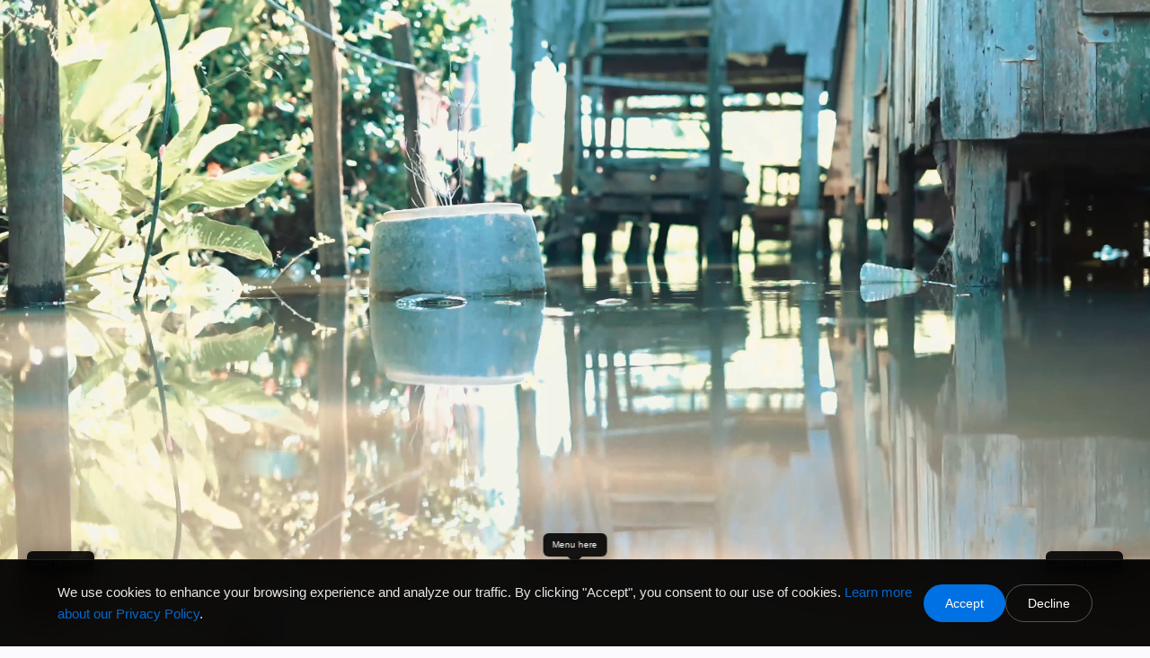

--- FILE ---
content_type: text/html
request_url: https://hopeforthesilentvoices.org/
body_size: 12198
content:
<!DOCTYPE html>
<html lang="en">

<head>
    <meta charset="UTF-8">
    <meta name="viewport" content="width=device-width, initial-scale=1.0">
    <title>Hope For The Silent Voices - A Voice for the Vulnerable</title>
    <link rel="icon" type="image/png" href="img/hopeicon.png">
    <link rel="stylesheet" href="https://cdnjs.cloudflare.com/ajax/libs/font-awesome/6.4.0/css/all.min.css">
    <style>
        * {
            margin: 0;
            padding: 0;
            box-sizing: border-box;
        }

        :root {
            --primary: #000;
            --accent: #0071e3;
            --text: #1d1d1f;
            --text-secondary: #6e6e73;
            --bg: #fbfbfd;
        }

        body {
            font-family: -apple-system, BlinkMacSystemFont, 'SF Pro Display', 'Segoe UI', Roboto, sans-serif;
            line-height: 1.47059;
            color: var(--text);
            overflow-x: hidden;
            background: var(--bg);
            -webkit-font-smoothing: antialiased;
        }

        /* Hero Section - Tesla/Apple Minimalist */
        .hero {
            margin-top: 0;
            height: 100vh;
            background: linear-gradient(180deg, #000 0%, #1a1a1a 100%);
            display: flex;
            align-items: center;
            justify-content: center;
            text-align: center;
            color: white;
            position: relative;
            overflow: hidden;
        }

        .hero::before {
            content: '';
            position: absolute;
            top: 0;
            left: 0;
            right: 0;
            bottom: 0;
            background: radial-gradient(circle at 50% 50%, rgba(0, 113, 227, 0.1) 0%, transparent 70%);
        }

        .hero-content {
            position: relative;
            z-index: 1;
            max-width: 980px;
            padding: 2rem;
            opacity: 0;
            transition: opacity 0.5s ease;
        }

        @keyframes fadeInUp {
            from {
                opacity: 0;
                transform: translateY(30px);
            }

            to {
                opacity: 1;
                transform: translateY(0);
            }
        }

        .hero h1 {
            font-size: 5rem;
            margin-bottom: 1rem;
            font-weight: 600;
            letter-spacing: -0.03em;
            line-height: 1.05;
        }

        .hero-quote {
            font-size: 1.5rem;
            margin-bottom: 0.5rem;
            opacity: 0.9;
            font-weight: 300;
            letter-spacing: -0.01em;
        }

        .hero-author {
            font-size: 1rem;
            margin-bottom: 2rem;
            opacity: 0.7;
            font-weight: 400;
        }

        .hero p {
            font-size: 1.25rem;
            margin-bottom: 2.5rem;
            opacity: 0.9;
            line-height: 1.5;
            font-weight: 300;
        }

        .cta-button {
            background: white;
            color: var(--primary);
            padding: 0.875rem 2.5rem;
            font-size: 1.0625rem;
            border: none;
            border-radius: 980px;
            font-weight: 400;
            cursor: pointer;
            transition: all 0.3s cubic-bezier(0.4, 0, 0.2, 1);
            letter-spacing: -0.01em;
        }

        .cta-button:hover {
            transform: scale(1.02);
            box-shadow: 0 10px 40px rgba(255, 255, 255, 0.3);
        }

        .scroll-indicator {
            position: absolute;
            bottom: 40px;
            left: 50%;
            transform: translateX(-50%);
            animation: bounce 2s infinite;
            opacity: 0;
            transition: opacity 0.5s ease;
        }

        .scroll-indicator i {
            font-size: 2rem;
            opacity: 0.5;
        }

        @keyframes bounce {

            0%,
            20%,
            50%,
            80%,
            100% {
                transform: translateX(-50%) translateY(0);
            }

            40% {
                transform: translateX(-50%) translateY(-10px);
            }

            60% {
                transform: translateX(-50%) translateY(-5px);
            }
        }

        /* About Section - Clean Minimalist */
        .about {
            padding: 8rem 5%;
            background: white;
            text-align: center;
        }

        .section-label {
            font-size: 0.875rem;
            text-transform: uppercase;
            letter-spacing: 0.12em;
            color: var(--accent);
            font-weight: 600;
            margin-bottom: 1rem;
        }

        .about h2 {
            font-size: 4rem;
            margin-bottom: 1rem;
            color: var(--text);
            font-weight: 600;
            letter-spacing: -0.03em;
            line-height: 1.05;
        }

        .about h3 {
            font-size: 2rem;
            margin-bottom: 3rem;
            color: var(--text-secondary);
            font-weight: 400;
            letter-spacing: -0.02em;
        }

        .about p {
            font-size: 1.25rem;
            color: var(--text);
            line-height: 1.6;
            margin-bottom: 2rem;
            font-weight: 400;
            letter-spacing: -0.01em;
        }

        .quote-highlight {
            font-size: 2rem;
            font-weight: 500;
            color: var(--primary);
            margin: 3rem 0;
            padding: 2rem;
            background: linear-gradient(135deg, rgba(0, 113, 227, 0.05) 0%, rgba(0, 113, 227, 0.02) 100%);
            border-radius: 18px;
            letter-spacing: -0.02em;
        }

        /* Donation Help Section - Card Grid */
        .donation-help {
            padding: 8rem 5%;
            background: linear-gradient(135deg, #f093fb 0%, #f5576c 100%);
        }

        .donation-help h2,
        .donation-help-subtitle {
            color: white;
        }

        .donation-help h2 {
            text-align: center;
            font-size: 4rem;
            margin-bottom: 1rem;
            color: var(--text);
            font-weight: 600;
            letter-spacing: -0.03em;
        }

        .donation-help-subtitle {
            text-align: center;
            font-size: 1.5rem;
            color: var(--text-secondary);
            margin-bottom: 5rem;
            font-weight: 400;
        }

        .donation-grid {
            display: grid;
            grid-template-columns: repeat(auto-fit, minmax(320px, 1fr));
            gap: 2rem;
            max-width: 1400px;
            margin: 0 auto;
        }

        .donation-card {
            background: rgba(255, 255, 255, 0.95);
            border-radius: 18px;
            padding: 3rem 2rem;
            text-align: center;
            border: 1px solid rgba(255, 255, 255, 0.3);
            transition: all 0.4s cubic-bezier(0.4, 0, 0.2, 1);
            backdrop-filter: blur(10px);
        }

        .donation-card:hover {
            transform: translateY(-8px) scale(1.02);
            box-shadow: 0 20px 60px rgba(0, 0, 0, 0.08);
            border-color: rgba(0, 113, 227, 0.2);
        }

        .donation-icon {
            font-size: 3rem;
            margin-bottom: 1.5rem;
            color: var(--accent);
        }

        .donation-card h3 {
            font-size: 1.5rem;
            margin-bottom: 1rem;
            color: var(--text);
            font-weight: 600;
            letter-spacing: -0.02em;
        }

        .donation-card p {
            color: var(--text-secondary);
            font-size: 1.0625rem;
            line-height: 1.6;
            font-weight: 400;
        }

        /* Stats Section - Big Bold Numbers */
        .stats {
            padding: 8rem 5%;
            background: linear-gradient(135deg, #1a237e 0%, #283593 100%);
            color: white;
        }

        .stats-grid {
            display: grid;
            grid-template-columns: repeat(auto-fit, minmax(200px, 1fr));
            gap: 4rem;
            max-width: 1200px;
            margin: 0 auto;
            text-align: center;
        }

        .stat-item {
            opacity: 0;
            animation: fadeInUp 0.8s ease-out forwards;
        }

        .stat-item:nth-child(1) {
            animation-delay: 0.1s;
        }

        .stat-item:nth-child(2) {
            animation-delay: 0.2s;
        }

        .stat-item:nth-child(3) {
            animation-delay: 0.3s;
        }

        .stat-item:nth-child(4) {
            animation-delay: 0.4s;
        }

        .stat-number {
            font-size: 5rem;
            font-weight: 600;
            margin-bottom: 0.5rem;
            letter-spacing: -0.03em;
        }

        .stat-label {
            font-size: 1rem;
            opacity: 0.7;
            font-weight: 400;
            letter-spacing: 0.06em;
            text-transform: uppercase;
        }

        /* CTA Section - Bold & Direct */
        .cta-section {
            padding: 10rem 5%;
            background: linear-gradient(135deg, #fa709a 0%, #fee140 100%);
            text-align: center;
            color: white;
            position: relative;
            overflow: hidden;
        }

        .cta-section::before {
            content: '';
            position: absolute;
            top: -50%;
            right: -50%;
            width: 100%;
            height: 100%;
            background: radial-gradient(circle, rgba(255, 255, 255, 0.1) 0%, transparent 70%);
        }

        .cta-section h2 {
            font-size: 4rem;
            margin-bottom: 1.5rem;
            font-weight: 600;
            letter-spacing: -0.03em;
            position: relative;
            z-index: 1;
        }

        .cta-section p {
            font-size: 1.5rem;
            margin-bottom: 3rem;
            opacity: 0.95;
            font-weight: 300;
            position: relative;
            z-index: 1;
        }

        /* Contact Section */
        .contact {
            padding: 8rem 5%;
            background: linear-gradient(135deg, #a8edea 0%, #fed6e3 100%);
        }

        .contact h2 {
            text-align: center;
            font-size: 4rem;
            margin-bottom: 1rem;
            color: var(--text);
            font-weight: 600;
            letter-spacing: -0.03em;
        }

        .contact-subtitle {
            text-align: center;
            font-size: 1.5rem;
            color: var(--text-secondary);
            margin-bottom: 5rem;
            font-weight: 400;
        }

        .contact-grid {
            display: grid;
            grid-template-columns: repeat(auto-fit, minmax(300px, 1fr));
            gap: 3rem;
            max-width: 1200px;
            margin: 0 auto;
        }

        .contact-card {
            text-align: center;
            padding: 3rem 2rem;
            background: white;
            border-radius: 18px;
            border: 1px solid rgba(0, 0, 0, 0.04);
            transition: all 0.3s cubic-bezier(0.4, 0, 0.2, 1);
        }

        .contact-card:hover {
            transform: translateY(-5px);
            box-shadow: 0 15px 40px rgba(0, 0, 0, 0.08);
        }

        .contact-icon {
            font-size: 2.5rem;
            margin-bottom: 1.5rem;
            color: var(--accent);
        }

        .contact-card h3 {
            font-size: 1.5rem;
            margin-bottom: 1rem;
            color: var(--text);
            font-weight: 600;
            letter-spacing: -0.02em;
        }

        .contact-card p,
        .contact-card a {
            color: var(--text-secondary);
            font-size: 1.0625rem;
            text-decoration: none;
            line-height: 1.6;
        }

        .contact-card a:hover {
            color: var(--accent);
        }

        .social-media-icons {
            display: flex;
            justify-content: center;
            gap: 1.5rem;
            margin-top: 4rem;
        }

        .social-icon {
            width: 50px;
            height: 50px;
            border-radius: 50%;
            display: flex;
            align-items: center;
            justify-content: center;
            background: white;
            color: var(--text);
            font-size: 1.5rem;
            transition: all 0.3s cubic-bezier(0.4, 0, 0.2, 1);
            text-decoration: none;
            border: 1px solid rgba(0, 0, 0, 0.1);
        }

        .social-icon:hover {
            transform: translateY(-5px);
            box-shadow: 0 10px 30px rgba(0, 0, 0, 0.15);
            color: var(--accent);
            border-color: var(--accent);
        }

        /* Footer - Minimal */
        footer {
            background: var(--primary);
            color: white;
            padding: 4rem 5%;
        }

        .footer-content {
            max-width: 1200px;
            margin: 0 auto;
            display: grid;
            grid-template-columns: repeat(auto-fit, minmax(200px, 1fr));
            gap: 3rem;
            margin-bottom: 3rem;
        }

        .footer-section h3 {
            margin-bottom: 1.5rem;
            color: white;
            font-size: 0.875rem;
            font-weight: 600;
            text-transform: uppercase;
            letter-spacing: 0.08em;
        }

        .footer-section p,
        .footer-section a {
            color: rgba(255, 255, 255, 0.6);
            text-decoration: none;
            display: block;
            margin-bottom: 0.8rem;
            font-size: 0.875rem;
            line-height: 1.6;
            transition: color 0.3s;
        }

        .footer-section a:hover {
            color: white;
        }

        .footer-section ul {
            list-style: none;
        }

        .footer-section ul li {
            margin-bottom: 0.8rem;
        }

        .copyright {
            padding-top: 2rem;
            border-top: 1px solid rgba(255, 255, 255, 0.1);
            text-align: center;
        }

        .copyright p {
            color: rgba(255, 255, 255, 0.5);
            margin-bottom: 0.5rem;
            font-size: 0.875rem;
        }

        .copyright-quote {
            color: rgba(255, 255, 255, 0.7);
            font-size: 1rem;
            margin-top: 1rem;
            font-weight: 300;
        }

        /* Donation Modal Styles */
        .donation-modal {
            display: none;
            position: fixed;
            top: 0;
            left: 0;
            width: 100%;
            height: 100%;
            background: rgba(0, 0, 0, 0.95);
            z-index: 10003;
            justify-content: center;
            align-items: center;
            animation: fadeIn 0.3s ease;
        }

        .donation-modal.active {
            display: flex;
        }

        .donation-container {
            position: relative;
            width: 90%;
            max-width: 600px;
            background: white;
            border-radius: 18px;
            padding: 4rem 3rem;
            text-align: center;
        }

        .donation-content {
            display: flex;
            flex-direction: column;
            align-items: center;
            justify-content: center;
        }

        .donation-icon-large {
            font-size: 4rem;
            color: #e91e63;
            margin-bottom: 1.5rem;
            animation: heartbeat 1.5s ease-in-out infinite;
        }

        @keyframes heartbeat {

            0%,
            100% {
                transform: scale(1);
            }

            25% {
                transform: scale(1.1);
            }

            50% {
                transform: scale(1);
            }
        }

        .donation-content h2 {
            font-size: 2.5rem;
            font-weight: 600;
            color: var(--text);
            margin-bottom: 1rem;
            letter-spacing: -0.02em;
        }

        .donation-content p {
            font-size: 1.25rem;
            color: var(--text-secondary);
            line-height: 1.6;
            margin-bottom: 0.5rem;
        }

        .donation-subtext {
            font-size: 1rem;
            color: var(--text-secondary);
            opacity: 0.8;
        }

        @media (max-width: 768px) {
            .donation-container {
                padding: 3rem 2rem;
                width: 95%;
            }

            .donation-content h2 {
                font-size: 2rem;
            }

            .donation-content p {
                font-size: 1.125rem;
            }
        }

        .close-donation {
            position: absolute;
            top: -50px;
            right: 0;
            background: white;
            color: #000;
            border: none;
            width: 40px;
            height: 40px;
            border-radius: 50%;
            font-size: 1.5rem;
            cursor: pointer;
            display: flex;
            align-items: center;
            justify-content: center;
            transition: all 0.3s;
            z-index: 1;
        }

        .close-donation:hover {
            transform: scale(1.1);
            background: #f0f0f0;
        }

        /* Video Modal Styles */
        .video-modal {
            display: none;
            position: fixed;
            top: 0;
            left: 0;
            width: 100%;
            height: 100%;
            background: rgba(0, 0, 0, 0.95);
            z-index: 10002;
            justify-content: center;
            align-items: center;
            animation: fadeIn 0.3s ease;
        }

        .video-modal.active {
            display: flex;
        }

        .video-container {
            position: relative;
            width: 90%;
            max-width: 1200px;
            aspect-ratio: 16/9;
        }

        .video-container iframe {
            width: 100%;
            height: 100%;
            border-radius: 12px;
        }

        .close-video {
            position: absolute;
            top: -50px;
            right: 0;
            background: white;
            color: #000;
            border: none;
            width: 40px;
            height: 40px;
            border-radius: 50%;
            font-size: 1.5rem;
            cursor: pointer;
            display: flex;
            align-items: center;
            justify-content: center;
            transition: all 0.3s;
        }

        .close-video:hover {
            transform: scale(1.1);
            background: #f0f0f0;
        }

        /* Modal Styles */
        .work-modal {
            display: none;
            position: fixed;
            top: 0;
            left: 0;
            width: 100%;
            height: 100%;
            background: rgba(0, 0, 0, 0.9);
            z-index: 10000;
            overflow-y: auto;
            animation: fadeIn 0.3s ease;
            -webkit-overflow-scrolling: touch;
        }

        .work-modal.active {
            display: block;
        }

        @keyframes fadeIn {
            from {
                opacity: 0;
            }

            to {
                opacity: 1;
            }
        }

        .modal-content {
            max-width: 1400px;
            margin: 0 auto;
            padding: 2rem 5%;
            position: relative;
            min-height: 100vh;
        }

        .close-modal {
            position: fixed;
            top: 30px;
            left: 30px;
            background: white;
            color: #000;
            border: none;
            width: 50px;
            height: 50px;
            border-radius: 50%;
            font-size: 1.5rem;
            cursor: pointer;
            z-index: 10001;
            display: flex;
            align-items: center;
            justify-content: center;
            transition: all 0.3s;
            box-shadow: 0 4px 20px rgba(0, 0, 0, 0.3);
        }

        .close-modal:hover {
            transform: scale(1.1);
            background: #f0f0f0;
        }

        .work-header {
            text-align: center;
            padding: 4rem 0;
            background: linear-gradient(135deg, #00bcd4 0%, #0097a7 100%);
            margin: -2rem -5% 4rem;
            color: white;
        }

        .work-header h1 {
            font-size: 4rem;
            font-weight: 700;
            letter-spacing: -0.03em;
            margin: 0;
        }

        .campaign-section {
            background: white;
            border-radius: 18px;
            padding: 2rem;
            margin-bottom: 2rem;
            display: grid;
            grid-template-columns: 1fr 1fr;
            gap: 2rem;
            align-items: center;
            box-shadow: 0 4px 20px rgba(0, 0, 0, 0.1);
        }

        .campaign-section:nth-child(even) {
            direction: rtl;
        }

        .campaign-section:nth-child(even)>* {
            direction: ltr;
        }

        .campaign-image {
            width: 100%;
            border-radius: 12px;
            overflow: hidden;
            box-shadow: 0 10px 40px rgba(0, 0, 0, 0.15);
            transition: transform 0.3s;
        }

        .campaign-section:hover .campaign-image {
            transform: scale(1.02);
        }

        .campaign-image img {
            width: 100%;
            height: auto;
            display: block;
        }

        .campaign-content h2 {
            font-size: 2.5rem;
            font-weight: 700;
            color: #000;
            margin-bottom: 1.5rem;
            letter-spacing: -0.02em;
        }

        .campaign-content p {
            font-size: 1.125rem;
            line-height: 1.7;
            color: #333;
            margin-bottom: 1rem;
        }

        .campaign-text {
            max-height: 8.5em;
            overflow: hidden;
            transition: max-height 0.4s ease;
            position: relative;
        }

        .campaign-text.expanded {
            max-height: 1000px;
        }

        .read-more-btn {
            background: transparent;
            border: none;
            color: var(--accent);
            font-size: 1rem;
            font-weight: 600;
            cursor: pointer;
            padding: 0;
            margin-bottom: 1rem;
            transition: opacity 0.3s;
        }

        .read-more-btn:hover {
            opacity: 0.7;
        }

        .campaign-buttons {
            display: flex;
            gap: 1rem;
        }

        .campaign-btn {
            padding: 0.875rem 2rem;
            border-radius: 50px;
            font-size: 1rem;
            font-weight: 600;
            border: none;
            cursor: pointer;
            transition: all 0.3s;
            text-decoration: none;
            display: inline-block;
        }

        .watch-btn {
            background: #e91e63;
            color: white;
        }

        .watch-btn:hover {
            background: #c2185b;
            transform: translateY(-2px);
        }

        .donate-btn-campaign {
            background: #e91e63;
            color: white;
        }

        .donate-btn-campaign:hover {
            background: #c2185b;
            transform: translateY(-2px);
        }

        /* Creative Slanted Sections */
        .stats {
            position: relative;
            clip-path: polygon(0 5%, 100% 0, 100% 95%, 0 100%);
            margin: 5rem 0;
        }

        .about {
            position: relative;
        }

        .about::before {
            content: '';
            position: absolute;
            top: -50px;
            left: 0;
            right: 0;
            height: 100px;
            background: var(--bg);
            clip-path: polygon(0 50%, 100% 0, 100% 100%, 0 100%);
            z-index: -1;
        }

        .our-work-section-wrapper {
            position: relative;
            background: linear-gradient(135deg, #667eea 0%, #764ba2 100%);
            clip-path: polygon(0 0, 100% 5%, 100% 100%, 0 95%);
            padding: 8rem 0;
            margin: 5rem 0;
        }

        .our-work-section-wrapper .section-label {
            color: rgba(255, 255, 255, 0.9);
        }

        .our-work-section-wrapper h2 {
            color: white;
            font-size: 4rem;
            font-weight: 600;
            letter-spacing: -0.03em;
            line-height: 1.05;
            margin-bottom: 1rem;
        }

        .our-work-section-wrapper h3 {
            color: rgba(255, 255, 255, 0.95);
            font-size: 2rem;
            font-weight: 400;
            letter-spacing: -0.02em;
            margin-bottom: 3rem;
        }

        .our-work-section-wrapper p {
            color: white;
        }

        .donation-help {
            position: relative;
            clip-path: polygon(0 3%, 100% 0, 100% 97%, 0 100%);
            margin: 5rem 0;
        }

        .cta-section {
            position: relative;
            clip-path: polygon(0 0, 100% 8%, 100% 92%, 0 100%);
            margin: 5rem 0;
        }

        .contact {
            position: relative;
        }

        .contact::before {
            content: '';
            position: absolute;
            top: -80px;
            left: 0;
            right: 0;
            height: 100px;
            background: var(--bg);
            clip-path: polygon(0 0, 100% 50%, 100% 100%, 0 100%);
            z-index: -1;
        }

        /* Our Work Section Styles */
        .our-work-section {
            padding: 8rem 5%;
            background: transparent;
            text-align: center;
        }

        .our-work-section p {
            max-width: 800px;
            margin: 0 auto 3rem;
            font-size: 1.25rem;
            color: white;
            line-height: 1.6;
        }

        /* Logo Styles */
        .top-logo {
            position: fixed;
            bottom: 30px;
            left: 20px;
            z-index: 9998;
            width: 40px;
            height: auto;
            transition: all 0.3s cubic-bezier(0.4, 0, 0.2, 1);
        }

        .top-logo:hover {
            transform: scale(1.1);
        }

        @media (max-width: 768px) {
            .top-logo {
                width: 35px;
                bottom: 30px;
                left: 15px;
            }
        }

        /* Tooltip Styles */
        .tooltip-arrow {
            position: fixed;
            z-index: 9999;
            background: rgba(0, 0, 0, 0.9);
            color: white;
            padding: 0.35rem 0.65rem;
            border-radius: 6px;
            font-size: 0.65rem;
            font-weight: 500;
            opacity: 1;
            transition: opacity 0.5s ease;
            pointer-events: none;
            box-shadow: 0 4px 20px rgba(0, 0, 0, 0.3);
        }

        .tooltip-arrow.fade-out {
            opacity: 0;
        }

        .tooltip-arrow::after {
            content: '';
            position: absolute;
            border: 8px solid transparent;
        }

        .tooltip-menu {
            bottom: 100px;
            left: 50%;
            transform: translateX(-50%);
        }

        .tooltip-menu::after {
            bottom: -16px;
            left: 50%;
            transform: translateX(-50%);
            border-top-color: rgba(0, 0, 0, 0.9);
        }

        .tooltip-sound {
            bottom: 80px;
            right: 30px;
        }

        .tooltip-sound::after {
            bottom: -16px;
            right: 20px;
            border-top-color: rgba(0, 0, 0, 0.9);
        }

        .tooltip-logo {
            bottom: 80px;
            left: 30px;
        }

        .tooltip-logo::after {
            bottom: -16px;
            left: 20px;
            border-top-color: rgba(0, 0, 0, 0.9);
        }

        /* Hamburger Menu Styles */
        .hamburger-menu {
            position: fixed;
            bottom: 30px;
            left: 50%;
            transform: translateX(-50%);
            z-index: 9998;
            display: flex;
            align-items: center;
            justify-content: center;
            cursor: pointer;
            transition: all 0.3s cubic-bezier(0.4, 0, 0.2, 1);
            padding: 10px;
        }

        .hamburger-menu:hover {
            transform: translateX(-50%) scale(1.1);
        }

        .hamburger-icon {
            display: flex;
            flex-direction: column;
            gap: 4px;
        }

        .hamburger-icon span {
            width: 20px;
            height: 2px;
            background: #ccc;
            transition: all 0.3s;
            border-radius: 1px;
        }

        .hamburger-menu.active .hamburger-icon span:nth-child(1) {
            transform: rotate(45deg) translateY(7px);
        }

        .hamburger-menu.active .hamburger-icon span:nth-child(2) {
            opacity: 0;
        }

        .hamburger-menu.active .hamburger-icon span:nth-child(3) {
            transform: rotate(-45deg) translateY(-7px);
        }

        /* Mobile Menu Overlay */
        .mobile-menu-overlay {
            position: fixed;
            top: 0;
            left: 0;
            width: 100%;
            height: 100%;
            background: rgba(0, 0, 0, 0.85);
            backdrop-filter: blur(10px);
            z-index: 9997;
            display: flex;
            align-items: center;
            justify-content: center;
            opacity: 0;
            visibility: hidden;
            transition: all 0.4s cubic-bezier(0.4, 0, 0.2, 1);
        }

        .mobile-menu-overlay.active {
            opacity: 1;
            visibility: visible;
        }

        .mobile-menu-content {
            text-align: center;
            transform: translateY(30px);
            transition: transform 0.4s cubic-bezier(0.4, 0, 0.2, 1);
        }

        .mobile-menu-overlay.active .mobile-menu-content {
            transform: translateY(0);
        }

        .mobile-menu-logo {
            margin-bottom: 3rem;
        }

        .mobile-menu-logo img {
            height: 60px;
        }

        .mobile-menu-links {
            list-style: none;
            margin-bottom: 3rem;
        }

        .mobile-menu-links li {
            margin-bottom: 2rem;
        }

        .mobile-menu-links a {
            color: white;
            text-decoration: none;
            font-size: 1.5rem;
            font-weight: 500;
            transition: all 0.3s;
            display: inline-block;
            letter-spacing: -0.01em;
        }

        .mobile-menu-links a:hover {
            color: var(--accent);
            transform: scale(1.1);
        }

        .mobile-donate-btn {
            background: var(--accent);
            color: white;
            padding: 1rem 3rem;
            border-radius: 980px;
            text-decoration: none;
            font-size: 1.125rem;
            font-weight: 500;
            display: inline-block;
            transition: all 0.3s;
            border: 2px solid var(--accent);
        }

        .mobile-donate-btn:hover {
            background: transparent;
            color: var(--accent);
            transform: scale(1.05);
        }

        /* Responsive */
        @media (max-width: 768px) {

            /* Simplify slants on mobile */
            .stats {
                clip-path: polygon(0 2%, 100% 0, 100% 98%, 0 100%);
                margin: 2rem 0;
            }

            .our-work-section-wrapper {
                clip-path: polygon(0 0, 100% 2%, 100% 100%, 0 98%);
                padding: 4rem 0;
                margin: 2rem 0;
            }

            .donation-help {
                clip-path: polygon(0 1%, 100% 0, 100% 99%, 0 100%);
                margin: 2rem 0;
            }

            .cta-section {
                clip-path: polygon(0 0, 100% 3%, 100% 97%, 0 100%);
                margin: 2rem 0;
            }

            .our-work-section {
                padding: 4rem 5%;
            }

            .our-work-section h2 {
                font-size: 2.5rem;
            }

            .our-work-section h3 {
                font-size: 1.5rem;
            }

            .our-work-section p {
                font-size: 1.125rem;
                margin-bottom: 2rem;
            }

            .modal-content {
                padding: 1rem 3%;
                margin: 0;
            }

            .work-header {
                margin: -1rem -3% 2rem;
                padding: 3rem 1rem;
            }

            .work-header h1 {
                font-size: 2rem;
            }

            .campaign-section {
                grid-template-columns: 1fr;
                padding: 1.5rem;
                margin-bottom: 1.5rem;
                border-radius: 12px;
                gap: 1.5rem;
            }

            .campaign-section:nth-child(even) {
                direction: ltr;
            }

            .campaign-image {
                box-shadow: 0 5px 20px rgba(0, 0, 0, 0.1);
            }

            .campaign-content h2 {
                font-size: 1.5rem;
                margin-bottom: 1rem;
            }

            .campaign-content p {
                font-size: 1rem;
            }

            .campaign-buttons {
                flex-direction: column;
                gap: 0.75rem;
            }

            .campaign-btn {
                width: 100%;
                padding: 0.75rem 1.5rem;
                font-size: 0.9375rem;
            }

            .read-more-btn {
                font-size: 0.9375rem;
            }

            .close-modal {
                top: 15px;
                left: 15px;
                width: 40px;
                height: 40px;
                font-size: 1.2rem;
            }
        }

        /* Cookie Notice */
        .cookie-notice {
            position: fixed;
            bottom: 0;
            left: 0;
            right: 0;
            background: rgba(0, 0, 0, 0.95);
            backdrop-filter: blur(20px);
            padding: 1.5rem 5%;
            display: flex;
            justify-content: space-between;
            align-items: center;
            gap: 2rem;
            z-index: 9999;
            border-top: 1px solid rgba(255, 255, 255, 0.1);
            transform: translateY(100%);
            transition: transform 0.5s cubic-bezier(0.4, 0, 0.2, 1);
        }

        .cookie-notice.show {
            transform: translateY(0);
        }

        .cookie-content {
            flex: 1;
            color: white;
        }

        .cookie-content p {
            font-size: 0.9375rem;
            line-height: 1.6;
            margin: 0;
            opacity: 0.9;
        }

        .cookie-content a {
            color: var(--accent);
            text-decoration: none;
            border-bottom: 1px solid transparent;
            transition: border-color 0.3s;
        }

        .cookie-content a:hover {
            border-bottom-color: var(--accent);
        }

        .cookie-buttons {
            display: flex;
            gap: 1rem;
            flex-shrink: 0;
        }

        .cookie-btn {
            padding: 0.75rem 1.5rem;
            border-radius: 980px;
            font-size: 0.875rem;
            font-weight: 500;
            cursor: pointer;
            transition: all 0.3s cubic-bezier(0.4, 0, 0.2, 1);
            border: none;
        }

        .accept-btn {
            background: var(--accent);
            color: white;
        }

        .accept-btn:hover {
            background: #0077ed;
            transform: scale(1.05);
        }

        .decline-btn {
            background: transparent;
            color: white;
            border: 1px solid rgba(255, 255, 255, 0.3);
        }

        .decline-btn:hover {
            background: rgba(255, 255, 255, 0.1);
            border-color: rgba(255, 255, 255, 0.5);
        }

        /* Responsive */
        @media (max-width: 768px) {
            .cookie-notice {
                flex-direction: column;
                align-items: stretch;
                gap: 1rem;
                padding: 1.5rem;
            }

            .cookie-buttons {
                flex-direction: column;
            }

            .cookie-btn {
                width: 100%;
                text-align: center;
            }

            .hero h1 {
                font-size: 2.5rem;
            }

            .about h2,
            .donation-help h2,
            .contact h2,
            .cta-section h2 {
                font-size: 2.5rem;
            }

            .stat-number {
                font-size: 3rem;
            }
        }
    </style>
</head>

<body>
    <!-- Hero Section -->
    <section class="hero" id="home">
        <video id="heroVideo" autoplay muted loop playsinline
            style="position: absolute; top: 0; left: 0; width: 100%; height: 100%; object-fit: cover; z-index: 0;">
            <source src="img/Sokphim.mp4" type="video/mp4">
        </video>
        <button id="unmuteBtn"
            style="position: absolute; bottom: 30px; right: 30px; z-index: 10; background: transparent; border: none; padding: 10px; cursor: pointer; font-size: 1rem; color: #ccc;">
            <i class="fas fa-volume-mute"></i>
        </button>
        <div class="hero-content">
            <h1>A Voice for the Vulnerable</h1>
            <p class="hero-quote">"No one is useless in this world who lightens the burdens of another."</p>
            <p class="hero-author">― Charles Dickens</p>
            <p>Collectively we are a hope that shines into the lives of those treated as the afterthoughts of humanity.
                We believe all people deserve the opportunity to dream and to be treated like human beings.</p>
            <button class="cta-button" onclick="openWorkModal(event)">Our Works</button>
        </div>
        <div class="scroll-indicator">
            <i class="fas fa-chevron-down"></i>
        </div>
    </section>

    <!-- Stats Section -->
    <section class="stats">
        <div class="stats-grid">
            <div class="stat-item">
                <div class="stat-number">500K+</div>
                <div class="stat-label">Lives Impacted</div>
            </div>
            <div class="stat-item">
                <div class="stat-number">50+</div>
                <div class="stat-label">Countries</div>
            </div>
            <div class="stat-item">
                <div class="stat-number">100%</div>
                <div class="stat-label">Transparent</div>
            </div>
            <div class="stat-item">
                <div class="stat-number">24/7</div>
                <div class="stat-label">Support</div>
            </div>
        </div>
    </section>

    <!-- About Section -->
    <section class="about" id="about">
        <div class="section-label">Our Mission</div>
        <h2>A Voice for the Vulnerable</h2>
        <h3>Bringing Hope to the Vulnerable Globally</h3>
        <p>Hope For The Silent Voices is a not-for-profit organization founded to bring attention and resources to the
            severely neglected, disadvantaged, abused and discarded globally. Hope For the Silent Voices is committed to
            giving a "voice" to these individuals and groups as they have neither the resources nor the means for doing
            it themselves.</p>
        <p>We endeavor to have a positive influence on those we encounter by not just hearing these "silent voices" but
            listening to what they are saying. One of our goals is to forge dynamic personal relationships with those in
            need and to explore significant ways to enhance the quality of these individuals' lives and futures.</p>
        <p>We believe all people deserve the opportunity to be treated like human beings and demonstrate this by
            "bringing a voice to the vulnerable globally."</p>
    </section>

    <!-- Our Work Section -->
    <div class="our-work-section-wrapper">
        <section class="our-work-section">
            <div class="section-label">What We Do</div>
            <h2>Our Work</h2>
            <h3>Making a Real Impact</h3>
            <p>Discover the active campaigns and projects we're currently running to bring hope and support to
                vulnerable communities around the world. From saving animals to feeding families, every initiative is
                driven by compassion and dedication.</p>
            <button class="cta-button" onclick="openWorkModal(event)"
                style="background: var(--accent); color: white;">View Our Campaigns</button>
        </section>
    </div>

    <!-- Donation Help Section -->
    <section class="donation-help" id="impact">
        <h2>How Your Donation Helps</h2>
        <p class="donation-help-subtitle">Every contribution makes a tangible difference in someone's life</p>
        <div class="donation-grid">
            <div class="donation-card">
                <div class="donation-icon"><i class="fas fa-book"></i></div>
                <h3>School Supplies</h3>
                <p>Providing books, pencils, and educational materials to give children the tools they need to learn and
                    grow.</p>
            </div>
            <div class="donation-card">
                <div class="donation-icon"><i class="fas fa-tshirt"></i></div>
                <h3>Clothing</h3>
                <p>Ensuring dignity and warmth through quality clothing for those in need across all seasons.</p>
            </div>
            <div class="donation-card">
                <div class="donation-icon"><i class="fas fa-apple-alt"></i></div>
                <h3>Food</h3>
                <p>Delivering nutritious meals and food supplies to combat hunger and malnutrition in vulnerable
                    communities.</p>
            </div>
            <div class="donation-card">
                <div class="donation-icon"><i class="fas fa-pills"></i></div>
                <h3>Medicine</h3>
                <p>Providing essential medical care and medications to those without access to healthcare services.</p>
            </div>
            <div class="donation-card">
                <div class="donation-icon"><i class="fas fa-hands-wash"></i></div>
                <h3>Hygiene</h3>
                <p>Supplying hygiene products and sanitation resources to promote health and prevent disease.</p>
            </div>
            <div class="donation-card">
                <div class="donation-icon"><i class="fas fa-users"></i></div>
                <h3>Staff Salaries</h3>
                <p>Supporting dedicated team members who work tirelessly to serve and advocate for the vulnerable.</p>
            </div>
        </div>
    </section>

    <!-- Join Our Mission Section -->
    <section class="about" style="background: linear-gradient(135deg, #f5f7fa 0%, #c3cfe2 100%);">
        <div class="section-label">Get Involved</div>
        <h2>Join Our Mission</h2>
        <h3>Step Out of Your Comfort Zone</h3>
        <p>Have you found life has become a rut for you? Perhaps your job is not as fulfilling as the life you think or
            hope may be waiting out there for you. Maybe you are curious about what life is like elsewhere around this
            globe. You may find yourself in the midst of life-changing pains or just a search for something meaningful
            to hold onto.</p>
        <p>We are grateful you have stumbled onto Hope For the Silent Voices. And we are thrilled about the opportunity
            to share world-changing and enlightening experiences with you.</p>
        <p>If helping others and seeing the world both appeal to you, consider this: A trip to Cambodia and Sri Lanka
            for the purpose of getting a more realistic view of life for many throughout Asia and to help make a
            distinct impact in the lives of some less-fortunate. We will accomplish that through visits to orphanages, a
            special needs home, the Steung Meanchey garbage community in Phnom Penh, Cambodia and other areas of impact
            as described on this site.</p>
        <p>You will also learn how to make sustainable impact and become enlightened on the very real and very global
            human trafficking battle. Both countries serve as two of the many battle fronts in this war against the
            trafficking and enslavement of vulnerable people.</p>
        <div class="quote-highlight">"You can't make a difference by standing still!"</div>
        <p>Are you ready to step out of your comfort zone and into the lives of needy, vulnerable and neglected children
            in SE Asia? We invite you to join us and other interesting and like-minded people looking to make a
            difference in some special lives. These journeys promise to be a challenging and revealing time of growth.
        </p>
    </section>

    <!-- Call to Action -->
    <section class="cta-section" id="donate">
        <h2>Make a Difference Today</h2>
        <p>Join us in giving voice to the silent. Your contribution transforms lives.</p>
        <button class="cta-button" onclick="openDonationModal(event)">Donate Now</button>
    </section>

    <!-- Contact Section -->
    <section class="contact" id="contact">
        <h2>Get in Touch</h2>
        <p class="contact-subtitle">We'd love to hear from you</p>
        <div class="contact-grid">
            <div class="contact-card">
                <div class="contact-icon"><i class="fas fa-envelope"></i></div>
                <h3>Email</h3>
                <a href="mailto:info@hopeforthesilentvoices.org">info@hopeforthesilentvoices.org</a>
            </div>
            <div class="contact-card">
                <div class="contact-icon"><i class="fas fa-map-marker-alt"></i></div>
                <h3>Address</h3>
                <p>310 Forsythia Dr.<br>Deerfield, IL 60015</p>
            </div>
            <div class="contact-card">
                <div class="contact-icon"><i class="fas fa-handshake"></i></div>
                <h3>Get Involved</h3>
                <p>Join us in making a difference. Volunteer opportunities available.</p>
            </div>
        </div>
        <div class="social-media-icons">
            <a href="https://www.facebook.com/hopeforthesilentvoices" target="_blank" class="social-icon"
                aria-label="Facebook">
                <i class="fab fa-facebook-f"></i>
            </a>
            <a href="https://x.com/HopeSilentVoice" target="_blank" class="social-icon" aria-label="X (Twitter)">
                <i class="fab fa-twitter"></i>
            </a>
            <a href="https://www.instagram.com/hopeforthesilentvoices/" target="_blank" class="social-icon"
                aria-label="Instagram">
                <i class="fab fa-instagram"></i>
            </a>
            <a href="https://www.youtube.com/user/HopeForSilentVoices" target="_blank" class="social-icon"
                aria-label="YouTube">
                <i class="fab fa-youtube"></i>
            </a>
        </div>
    </section>

    <!-- Footer -->
    <footer>
        <div class="footer-content">
            <div class="footer-section">
                <h3>Quick Links</h3>
                <ul>
                    <li><a href="#home">Home</a></li>
                    <li><a href="#about">About</a></li>
                    <li><a href="#impact">Impact</a></li>
                    <li><a href="#gallery">Gallery</a></li>
                </ul>
            </div>
            <div class="footer-section">
                <h3>Get Involved</h3>
                <ul>
                    <li><a href="#donate">Donate</a></li>
                    <li><a href="#contact">Contact</a></li>
                    <li><a href="mailto:info@hopeforthesilentvoices.org">Email Us</a></li>
                </ul>
            </div>
            <div class="footer-section">
                <h3>Contact Info</h3>
                <p>310 Forsythia Dr.<br>
                    Deerfield, IL 60015</p>
                <a href="mailto:info@hopeforthesilentvoices.org">info@hopeforthesilentvoices.org</a>
            </div>
        </div>
        <div class="copyright">
            <p>© 2025 Hope For The Silent Voices. All rights reserved.</p>
            <p>A 501(c)(3) non-profit organization dedicated to serving the vulnerable globally.</p>
            <p class="copyright-quote">"You can't make a difference by standing still."</p>
            <p style="margin-top: 2rem; font-size: 0.75rem; color: rgba(255, 255, 255, 0.5);">powered by</p>
            <a href="https://tapteklabs.com" target="_blank" style="display: inline-block; margin-top: 0.5rem;">
                <img src="img/tapteklabs.png" alt="TapTek Labs" style="height: 15px; opacity: 0.7; transition: opacity 0.3s;">
            </a>
        </div>
    </footer>

    <!-- Donation Modal -->
    <div id="donationModal" class="donation-modal">
        <div class="donation-container">
            <button class="close-donation" onclick="closeDonationModal()">✕</button>
            <div class="donation-content">
                <div class="donation-icon-large">
                    <i class="fas fa-heart"></i>
                </div>
                <h2>Thank You for Your Generosity</h2>
                <p>You will be redirected to PayPal to complete your donation securely.</p>
                <p class="donation-subtext">Your contribution makes a real difference in the lives of vulnerable
                    communities around the world.</p>
                <button class="cta-button" onclick="redirectToPayPal()"
                    style="margin-top: 2rem; display: flex; flex-direction: column; align-items: center; gap: 0.5rem; padding: 1rem 3rem;">
                    <span style="font-size: 1rem;">Donate with</span>
                    <img src="img/paypal.png" alt="PayPal" style="height: 30px;">
                </button>
            </div>
        </div>
    </div>

    <!-- Video Modal -->
    <div id="videoModal" class="video-modal">
        <div class="video-container">
            <button class="close-video" onclick="closeVideoModal()">✕</button>
            <iframe id="youtubeVideo" src="" title="YouTube video player" frameborder="0"
                allow="accelerometer; autoplay; clipboard-write; encrypted-media; gyroscope; picture-in-picture; web-share"
                referrerpolicy="strict-origin-when-cross-origin" allowfullscreen></iframe>
        </div>
    </div>

    <!-- Our Work Modal -->
    <div id="workModal" class="work-modal">
        <button class="close-modal" onclick="closeWorkModal()">✕</button>
        <div class="modal-content">
            <div class="work-header">
                <h1>ACTIVE CAMPAIGNS</h1>
            </div>

            <!-- Campaign 1 -->
            <div class="campaign-section">
                <div class="campaign-image">
                    <img src="img/work1.JPG" alt="Animal Rescue">
                </div>
                <div class="campaign-content">
                    <h2>Rising Above Vulnerability & Exploitation: Behind the Scenes Stories</h2>
                    <div class="campaign-text" id="campaignText1">
                        <p>This is a "behind the scenes" look at a few little girls and their stories of hardship and
                            vulnerability prior to arriving to Hope House. Through the capture of powerful footage of
                            these little girls in their native, yet vulnerable environments; we are giving you a
                            depiction of the beautiful transformation possible once these, and other girls in similar
                            situations, safely arrive to Hope House. The transformation takes time, and we are quite
                            sensitive to the need to nurture the children's adapting to not only a new home, but a
                            completely new life. A new existence. One which will breed restoration and redemption. An
                            existence where we show up as partners in creating the life these children desire to grow
                            into. We thank those of you who partner with Hope for the Silent Voices in our aim to be a
                            significant, life-altering "voice for the vulnerable."</p>
                    </div>
                    <button class="read-more-btn" onclick="toggleReadMore('campaignText1', this)">Read More</button>
                    <div class="campaign-buttons">
                        <button class="campaign-btn watch-btn" onclick="openVideoModal()">WATCH VIDEO</button>
                        <button class="campaign-btn donate-btn-campaign"
                            onclick="openDonationModal(event)">DONATE</button>
                    </div>
                </div>
            </div>

            <!-- Campaign 2 -->
            <div class="campaign-section">
                <div class="campaign-image">
                    <img src="img/work2.JPG" alt="Hope House Girls">
                </div>
                <div class="campaign-content">
                    <h2>What Does Freedom Sound Like</h2>
                    <div class="campaign-text" id="campaignText2">
                        <p>Let us show you what freedom sounds like through the painful, yet beautiful stories of girls
                            from Hope House. At Hope for the Silent Voices, we work extremely hard to combat the
                            exploitation and vulnerabilities of children. The global statistics for child exploitation
                            can be overwhelming to digest. In fact, the notion that there are those who would prey on
                            children, is simply incomprehensible. And reprehensible! Yet; despite that reality, it is
                            our focus and aim to locate & ultimately care for those who have suffered in such
                            devastating ways. There is hope in this message. And that hope is in the heartbeat of Hope
                            for the Silent Voices. We are a "voice for the vulnerable."</p>
                    </div>
                    <button class="read-more-btn" onclick="toggleReadMore('campaignText2', this)">Read More</button>
                    <div class="campaign-buttons">
                        <button class="campaign-btn watch-btn" onclick="openVideoModal2()">WATCH VIDEO</button>
                        <button class="campaign-btn donate-btn-campaign"
                            onclick="openDonationModal(event)">DONATE</button>
                    </div>
                </div>
            </div>

            <!-- Campaign 3 -->
            <div class="campaign-section">
                <div class="campaign-image">
                    <img src="img/work3.JPG" alt="Ultra Amatak Fitness Event">
                </div>
                <div class="campaign-content">
                    <h2>Ultra Amatak: Extreme Fitness for Hope</h2>
                    <div class="campaign-text" id="campaignText3">
                        <p>On Sunday April 7th, some incredible athletes came together in Phnom Penh, Cambodia to raise
                            awareness and bring attention to vulnerable, exploited and abused children, globally. At
                            Hope for the Silent Voices, we fight hard to be a "voice for the vulnerable." This ultra
                            fitness event gave many an opportunity to step into a significant physical challenge plus a
                            whole lot of pain and discomfort. The energy was incredible and attitudes truly elite.
                            Athletes and teams committed to completing 100 rounds of the following: Row 200m, 3
                            thrusters 90/55lbs, 6 pull-ups, 9 wall balls 20/14lbs, Run 200m. Watch the video to see the
                            full estimated metrics of all movements completed. A special thank you to Crossfit Amatak
                            and Break Through Buddy for hosting and sponsoring this globally unique and physically
                            challenging event. All proceeds raised were donated to Hope for the Silent Voices. We look
                            forward to holding more of these types of events, globally. After all, is there any better
                            cause than to stand up and fight for the safety of children. For mission information and to
                            make a contribution, please visit www.hopeforthesilentvoices.org/support. Like and Subscribe
                            for future updates on our mission to be a "voice for the vulnerable."</p>
                    </div>
                    <button class="read-more-btn" onclick="toggleReadMore('campaignText3', this)">Read More</button>
                    <div class="campaign-buttons">
                        <button class="campaign-btn watch-btn" onclick="openVideoModal3()">WATCH VIDEO</button>
                        <button class="campaign-btn donate-btn-campaign"
                            onclick="openDonationModal(event)">DONATE</button>
                    </div>
                </div>
            </div>
        </div>
    </div>

    <!-- Top Logo -->
    <a href="#about"><img src="img/hopeicon.png" alt="Hope For The Silent Voices" class="top-logo"></a>

    <!-- Tooltips -->
    <div id="tooltipMenu" class="tooltip-arrow tooltip-menu">Menu here</div>
    <div id="tooltipSound" class="tooltip-arrow tooltip-sound">Sound control</div>
    <div id="tooltipLogo" class="tooltip-arrow tooltip-logo">Our Mission</div>

    <!-- Hamburger Menu -->
    <div class="hamburger-menu" onclick="toggleMobileMenu()">
        <div class="hamburger-icon">
            <span></span>
            <span></span>
            <span></span>
        </div>
    </div>

    <!-- Mobile Menu Overlay -->
    <div class="mobile-menu-overlay" id="mobileMenuOverlay" onclick="closeMobileMenuOnOverlay(event)">
        <div class="mobile-menu-content">
            <div class="mobile-menu-logo">
                <img src="img/hope-logo.png" alt="Hope For The Silent Voices">
            </div>
            <ul class="mobile-menu-links">
                <li><a href="#home" onclick="closeMobileMenu()">Home</a></li>
                <li><a href="#about" onclick="closeMobileMenu()">About</a></li>
                <li><a href="#impact" onclick="closeMobileMenu()">Impact</a></li>
                <li><a href="#" onclick="openWorkModal(event); closeMobileMenu();">Our Work</a></li>
                <li><a href="#contact" onclick="closeMobileMenu()">Contact</a></li>
            </ul>
            <a href="#" class="mobile-donate-btn" onclick="openDonationModal(event); closeMobileMenu();">Donate</a>
        </div>
    </div>

    <!-- Cookie Notice -->
    <div id="cookieNotice" class="cookie-notice">
        <div class="cookie-content">
            <p>We use cookies to enhance your browsing experience and analyze our traffic. By clicking "Accept", you
                consent to our use of cookies. <a href="#privacy">Learn more about our Privacy Policy</a>.</p>
        </div>
        <div class="cookie-buttons">
            <button class="cookie-btn accept-btn" onclick="acceptCookies()">Accept</button>
            <button class="cookie-btn decline-btn" onclick="declineCookies()">Decline</button>
        </div>
    </div>

    <script>
        // Tooltip Functions
        function hideTooltips() {
            const tooltipMenu = document.getElementById('tooltipMenu');
            const tooltipSound = document.getElementById('tooltipSound');
            const tooltipLogo = document.getElementById('tooltipLogo');

            setTimeout(() => {
                tooltipMenu.classList.add('fade-out');
                tooltipSound.classList.add('fade-out');
                tooltipLogo.classList.add('fade-out');
            }, 3000);
        }

        // Run tooltip hide on page load
        window.addEventListener('load', () => {
            hideTooltips();
        });

        // Mobile Menu Functions
        function toggleMobileMenu() {
            const overlay = document.getElementById('mobileMenuOverlay');
            const hamburger = document.querySelector('.hamburger-menu');
            overlay.classList.toggle('active');
            hamburger.classList.toggle('active');

            if (overlay.classList.contains('active')) {
                document.body.style.overflow = 'hidden';
            } else {
                document.body.style.overflow = 'auto';
            }
        }

        function closeMobileMenu() {
            const overlay = document.getElementById('mobileMenuOverlay');
            const hamburger = document.querySelector('.hamburger-menu');
            overlay.classList.remove('active');
            hamburger.classList.remove('active');
            document.body.style.overflow = 'auto';
        }

        function closeMobileMenuOnOverlay(event) {
            if (event.target.classList.contains('mobile-menu-overlay')) {
                closeMobileMenu();
            }
        }

        // Cookie Notice Functions
        function showCookieNotice() {
            const notice = document.getElementById('cookieNotice');
            const cookieConsent = localStorage.getItem('cookieConsent');

            if (!cookieConsent) {
                setTimeout(() => {
                    notice.classList.add('show');
                }, 1000);
            }
        }

        function acceptCookies() {
            localStorage.setItem('cookieConsent', 'accepted');
            document.getElementById('cookieNotice').classList.remove('show');
        }

        function declineCookies() {
            localStorage.setItem('cookieConsent', 'declined');
            document.getElementById('cookieNotice').classList.remove('show');
        }

        // Show cookie notice on page load
        window.addEventListener('load', showCookieNotice);

        // Smooth scroll function
        function scrollToDonate() {
            document.getElementById('donate').scrollIntoView({ behavior: 'smooth' });
        }



        // Donation Modal functions
        function openDonationModal(e) {
            e.preventDefault();
            const donationModal = document.getElementById('donationModal');
            donationModal.classList.add('active');
            document.body.style.overflow = 'hidden';
        }

        function closeDonationModal() {
            const donationModal = document.getElementById('donationModal');
            donationModal.classList.remove('active');
            document.body.style.overflow = 'auto';
        }

        function redirectToPayPal() {
            window.open('https://www.paypal.com/donate?token=KNFsPo1AsANLepkRYH0AtxEty_D4qe2Pa49Q-7WYZW3UdMDHMHtkjwbiZdGh18DhqDBGFarTYJGMrkvH', '_blank');
            closeDonationModal();
        }

        // Read More Toggle
        function toggleReadMore(textId, button) {
            const textElement = document.getElementById(textId);
            textElement.classList.toggle('expanded');

            if (textElement.classList.contains('expanded')) {
                button.textContent = 'Read Less';
            } else {
                button.textContent = 'Read More';
            }
        }

        // Video Modal functions
        function openVideoModal() {
            const videoModal = document.getElementById('videoModal');
            const youtubeVideo = document.getElementById('youtubeVideo');
            youtubeVideo.src = 'https://www.youtube.com/embed/OFepc7-qe30?si=hf7OlEksNCunaplM&autoplay=1';
            videoModal.classList.add('active');
            document.body.style.overflow = 'hidden';
        }

        function openVideoModal2() {
            const videoModal = document.getElementById('videoModal');
            const youtubeVideo = document.getElementById('youtubeVideo');
            youtubeVideo.src = 'https://www.youtube.com/embed/sQuoD1sLngM?si=Dryz94GybOrbJ1_2&autoplay=1';
            videoModal.classList.add('active');
            document.body.style.overflow = 'hidden';
        }

        function openVideoModal3() {
            const videoModal = document.getElementById('videoModal');
            const youtubeVideo = document.getElementById('youtubeVideo');
            youtubeVideo.src = 'https://www.youtube.com/embed/-1dFsZ3MrsI?si=G2E1N_0UPX_-WdI8&autoplay=1';
            videoModal.classList.add('active');
            document.body.style.overflow = 'hidden';
        }

        function closeVideoModal() {
            const videoModal = document.getElementById('videoModal');
            const youtubeVideo = document.getElementById('youtubeVideo');
            youtubeVideo.src = '';
            videoModal.classList.remove('active');
            document.body.style.overflow = 'auto';
        }

        // Modal functions
        function openWorkModal(e) {
            e.preventDefault();
            document.getElementById('workModal').classList.add('active');
            document.body.style.overflow = 'hidden';
        }

        function closeWorkModal() {
            document.getElementById('workModal').classList.remove('active');
            document.body.style.overflow = 'auto';
        }

        // Close modal on escape key
        document.addEventListener('keydown', function (e) {
            if (e.key === 'Escape') {
                closeWorkModal();
                closeVideoModal();
                closeDonationModal();
            }
        });

        // Close modal when clicking outside
        document.getElementById('workModal').addEventListener('click', function (e) {
            if (e.target === this) {
                closeWorkModal();
            }
        });

        document.getElementById('videoModal').addEventListener('click', function (e) {
            if (e.target === this) {
                closeVideoModal();
            }
        });

        document.getElementById('donationModal').addEventListener('click', function (e) {
            if (e.target === this) {
                closeDonationModal();
            }
        });

        // Video unmute button
        const video = document.getElementById('heroVideo');
        const unmuteBtn = document.getElementById('unmuteBtn');

        // Ensure video plays
        video.play().catch(e => console.log('Autoplay prevented:', e));

        unmuteBtn.addEventListener('click', function () {
            if (video.muted) {
                video.muted = false;
                video.play();
                unmuteBtn.innerHTML = '<i class="fas fa-volume-up"></i>';
            } else {
                video.muted = true;
                unmuteBtn.innerHTML = '<i class="fas fa-volume-mute"></i>';
            }
        });

        // Smooth scroll for all anchor links
        document.querySelectorAll('a[href^="#"]').forEach(anchor => {
            anchor.addEventListener('click', function (e) {
                e.preventDefault();
                const target = document.querySelector(this.getAttribute('href'));
                if (target) {
                    target.scrollIntoView({
                        behavior: 'smooth',
                        block: 'start'
                    });
                }
            });
        });

        // Parallax scroll effect with auto-hide
        let scrollTimeout;
        const heroContent = document.querySelector('.hero-content');
        const heroScrollIndicator = document.querySelector('.scroll-indicator');

        window.addEventListener('scroll', () => {
            const scrolled = window.pageYOffset;
            const heroSection = document.querySelector('.hero');
            const heroHeight = heroSection ? heroSection.offsetHeight : 0;

            if (heroContent) {
                heroContent.style.transform = `translateY(${scrolled * 0.3}px)`;
                heroContent.style.opacity = 1 - (scrolled / 700);

                // Show content when scrolling
                if (scrolled < heroHeight) {
                    heroContent.style.opacity = '1';
                    if (heroScrollIndicator) heroScrollIndicator.style.opacity = '1';
                }

                // Clear existing timeout
                clearTimeout(scrollTimeout);

                // Hide after 2 seconds of no scrolling if still in hero section
                scrollTimeout = setTimeout(() => {
                    if (window.pageYOffset < heroHeight) {
                        heroContent.style.opacity = '0';
                        if (heroScrollIndicator) heroScrollIndicator.style.opacity = '0';
                    }
                }, 2000);
            }
        });

        // Intersection Observer for fade-in animations
        const observerOptions = {
            threshold: 0.1,
            rootMargin: '0px 0px -50px 0px'
        };

        const observer = new IntersectionObserver((entries) => {
            entries.forEach(entry => {
                if (entry.isIntersecting) {
                    entry.target.style.opacity = '1';
                    entry.target.style.transform = 'translateY(0)';
                }
            });
        }, observerOptions);

        document.querySelectorAll('.donation-card, .contact-card').forEach(card => {
            card.style.opacity = '0';
            card.style.transform = 'translateY(30px)';
            card.style.transition = 'all 0.6s cubic-bezier(0.4, 0, 0.2, 1)';
            observer.observe(card);
        });
    </script>
</body>

</html>